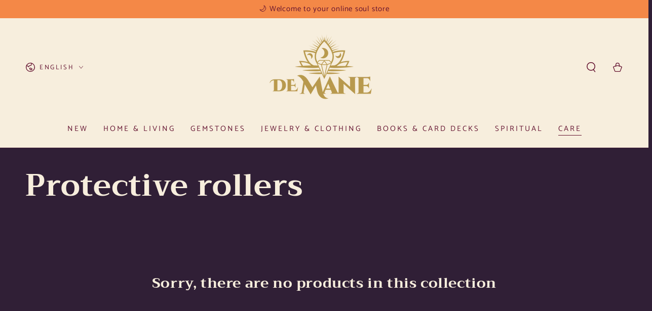

--- FILE ---
content_type: text/css
request_url: https://demane.nl/cdn/shop/t/2/assets/component-menu-dropdown.css?v=64964545695756522291697727389
body_size: 638
content:
dropdown-menu,mega-menu{position:relative;display:block;text-align:start}.is-active>.header__menu-item .label{background-position:left bottom,left bottom;background-size:100% .1rem,100% .1rem}.list-menu-dropdown{min-width:20rem;max-width:26rem;width:max-content;position:absolute;z-index:101;opacity:0;visibility:hidden;padding-top:2rem;padding-bottom:2rem}.list-menu-dropdown.hidden{display:block!important}.list-menu-dropdown:before{content:"";z-index:-1;position:absolute;top:0;left:0;width:100%;height:0;background:var(--gradient-header-background);background-color:rgb(var(--color-header-background));transition:height var(--duration-default) ease}.list-menu-dropdown:after{content:"";z-index:-2;position:absolute;bottom:0;left:0;width:100%;height:calc(100% - 1rem);box-shadow:0 1rem 2rem rgba(var(--color-header-foreground),.08);visibility:hidden;opacity:0}.list-menu-dropdown .list-menu-dropdown:after{height:100%;box-shadow:0 0 2rem rgba(var(--color-header-foreground),.08)}.is-active>.list-menu-dropdown{opacity:1;visibility:visible}.is-active:not(.is-megamenu)>.list-menu-dropdown:before{height:100%}.is-active:not(.is-megamenu)>.list-menu-dropdown:after{transition:opacity var(--duration-long) ease;transition-delay:.15s;visibility:visible;opacity:1}.is-active:not(.is-megamenu)>.list-menu-dropdown>.list-menu{opacity:0}.is-active:not(.is-megamenu)>.list-menu-dropdown>.show-from-bottom{opacity:1;animation:show-from-bottom var(--duration-default) ease 0s;transition-delay:var(--duration-short);animation-delay:var(--duration-short)}.is-active>.list-menu-dropdown .mega-menu__item,.is-active>.list-menu-dropdown .mega-menu__promo{opacity:0}.is-active>.list-menu-dropdown .show-from-bottom{opacity:1;animation:show-from-bottom var(--duration-default) ease 0s}.mini-cart--open .is-active.is-megamenu>.list-menu-dropdown:before{height:100%;transition-delay:50ms}@keyframes show-from-bottom{0%{opacity:0;transform:translate3d(0,1.6rem,0)}to{opacity:1;transform:translateZ(0)}}.list-menu-dropdown .header__menu-item{width:100%;padding:.7rem 3rem;justify-content:space-between;letter-spacing:0;text-transform:none;font-size:calc(var(--font-navigation-size) + .1rem);line-height:calc(1 + .4 / var(--font-body-scale))}.list-menu-dropdown .header__menu-item .icon-caret{display:block;height:.5rem}@media screen and (hover: hover){.list-menu-dropdown .is-active>.header__menu-item .icon-caret,.list-menu-dropdown .header__menu-item:hover .icon-caret{transform:rotate(-90deg)}}.list-menu-dropdown .list-menu-dropdown{top:-2rem;left:100%}.is-megamenu{position:static;--grid-horizontal-spacing: 2rem}.is-megamenu>.list-menu-dropdown{max-width:100%;width:100%;left:0;right:0;padding-top:3.5rem;padding-bottom:4rem;line-height:calc(1 + .4 / var(--font-body-scale))}.is-megamenu>.list-menu-dropdown .page-width{display:flex;align-items:flex-start;column-gap:var(--grid-horizontal-spacing)}.list-mega-menu{flex:1 1 100%;display:flex;flex-wrap:wrap;row-gap:3rem;column-gap:var(--grid-horizontal-spacing)}.mega-menu__item{flex:1 1 auto;max-width:22rem;page-break-inside:avoid;break-inside:avoid}@media screen and (min-width: 1200px){.is-megamenu{--grid-horizontal-spacing: 3rem}.mega-menu__item{max-width:28rem}}.is-megamenu.show-images .mega-menu__item{width:calc(33.33% - var(--grid-horizontal-spacing) * 2 / 3);flex-grow:0}.is-megamenu.show-images-without-promo .mega-menu__item{width:calc(20% - var(--grid-horizontal-spacing) * 4 / 5);flex-grow:0}.mega-menu__item-link{display:block;margin-bottom:1rem;text-decoration:none;color:rgb(var(--color-header-foreground));transition:color var(--duration-default) ease}.mega-menu__item-link .header__menu-item{text-transform:uppercase;letter-spacing:.2em;font-size:var(--font-navigation-size);color:rgba(var(--color-header-foreground),.5);padding:0}.mega-menu__item-link .media{margin-bottom:1.5rem}@media screen and (hover: hover){.mega-menu__item-link:hover{color:rgba(var(--color-header-foreground),.7)}.mega-menu__item-link:hover .header__menu-item .label{background-position:left bottom,left bottom;background-size:100% .1rem,100% .1rem}}.mega-menu__item--blank:empty{display:block}.mega-menu__promo{flex:0 0 22rem;text-align:center}@media screen and (min-width: 1200px){.mega-menu__promo{flex:0 0 28rem}}.list-menu-child .header__menu-item{padding-inline-start:0;padding-inline-end:0}.mega-menu__promo .media{margin-bottom:1.5rem;border-radius:var(--card-radius)}.mega-menu__promo-link{display:block;text-decoration:none;background-color:transparent;color:rgb(var(--color-header-foreground));transition:color var(--duration-default) ease}.mega-menu__promo-link[aria-disabled=true]{pointer-events:none}.mega-menu__promo-heading{font-family:var(--font-navigation-family);font-size:var(--font-navigation-size);display:inline-flex;align-items:center;text-transform:uppercase;padding:.5rem 0;letter-spacing:.3rem;font-weight:600;transition:color var(--duration-default) ease}.mega-menu__promo-heading .label{position:relative}.mega-menu__promo-heading .label:after{content:"";position:absolute;height:.1rem;background-color:rgb(var(--color-border));bottom:0;left:51%;right:50%;transition-property:left,right;transition-timing-function:ease;transition-duration:var(--duration-default)}.mega-menu__promo-subheading{font-size:1.6rem;color:rgba(var(--color-header-foreground),.7)}@media screen and (hover: hover){.mega-menu__promo-link:hover{color:rgba(var(--color-header-foreground),.7)}.mega-menu__promo-link:hover .mega-menu__promo-heading .label:after{left:0;right:0}}.mega-menu__promo--overlay{position:relative}.mega-menu__promo--overlay .mega-menu__promo-link:after{content:"";position:absolute;left:0;top:0;width:100%;height:100%;background-image:linear-gradient(to top,rgba(4,4,4,.26) 0,rgba(54,54,54,.08) 40%,transparent 100%);border-radius:var(--card-radius)}.mega-menu__promo--overlay .media{margin-top:0;margin-bottom:0}.mega-menu__promo--overlay .mega-menu__promo-content{z-index:1;position:absolute;bottom:0;width:100%;padding:1rem;color:#fff;text-shadow:0 1rem 2rem rgb(var(--color-foreground))}.mega-menu__promo--overlay .mega-menu__promo-subheading{color:inherit}.header-background{z-index:-1;position:absolute;top:0;left:0;width:100%;height:0;transition:height var(--duration-default) ease}.header-background:before{content:"";z-index:-1;position:absolute;top:0;left:0;width:100%;height:100%;background:var(--gradient-header-background);background-color:rgb(var(--color-header-background))}.header-background:after{content:"";z-index:-2;position:absolute;right:1.5rem;bottom:0;left:1.5rem;height:2rem;border-radius:100%;box-shadow:0 0 4rem rgba(var(--color-header-foreground),.2);visibility:hidden;opacity:0}.header-background.is-active{height:var(--height)}.header-background.is-active:after{transition:opacity var(--duration-long) ease;transition-delay:.15s;visibility:visible;opacity:1}
/*# sourceMappingURL=/cdn/shop/t/2/assets/component-menu-dropdown.css.map?v=64964545695756522291697727389 */
